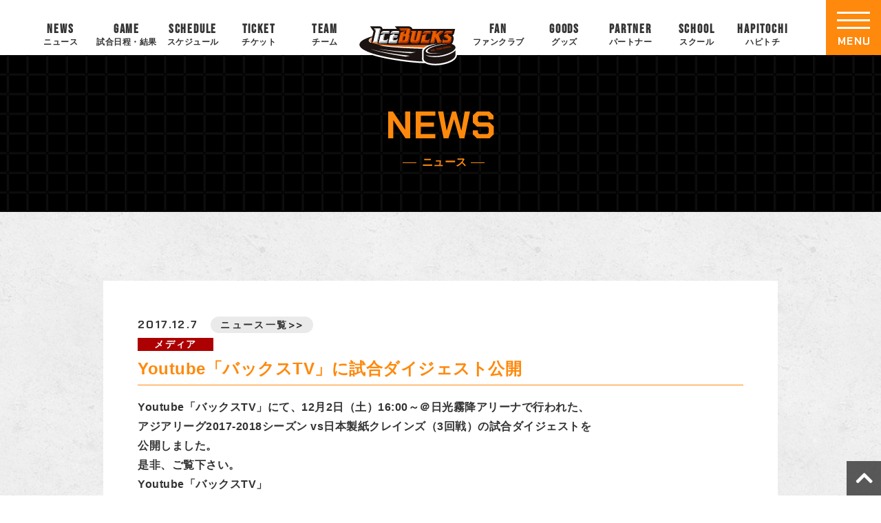

--- FILE ---
content_type: text/html; charset=UTF-8
request_url: https://www.icebucks.jp/news/2017/12/07/8858/
body_size: 46826
content:
<!DOCTYPE html>
<html lang="ja" prefix="og: http://ogp.me/ns#">
<head>
<meta charset="utf-8">
<meta name="viewport" content="width=device-width, initial-scale=1.0, minimum-scale=1.0">
<meta name="keywords" content="アイスホッケー,アイスバックス,アジアリーグ,日光,株式会社栃木ユナイテッド,栃木県立日光霧降アイスアリーナ,Ice Hockey,Ice Bucks" />
<link rel="stylesheet" href="https://www.icebucks.jp/main/wp-content/themes/mytheme/common.css?20230915" media="all">
<link rel="stylesheet" href="https://www.icebucks.jp/main/wp-content/themes/mytheme/kotei.css?20250917" media="all">
<link href="https://maxcdn.bootstrapcdn.com/font-awesome/4.7.0/css/font-awesome.min.css" rel="stylesheet">
<link rel="stylesheet" href="https://use.fontawesome.com/releases/v5.0.13/css/all.css" integrity="sha384-DNOHZ68U8hZfKXOrtjWvjxusGo9WQnrNx2sqG0tfsghAvtVlRW3tvkXWZh58N9jp" crossorigin="anonymous">

		<!-- All in One SEO 4.4.5.1 - aioseo.com -->
		<meta name="description" content="Youtube「バックスTV」にて、12月2日（土）16:00～＠日光霧降アリーナで行われた、 アジアリーグ2" />
		<meta name="robots" content="max-image-preview:large" />
		<link rel="canonical" href="https://www.icebucks.jp/news/2017/12/07/8858/" />
		<meta name="generator" content="All in One SEO (AIOSEO) 4.4.5.1" />

		<!-- Google tag (gtag.js) -->
<script async src="https://www.googletagmanager.com/gtag/js?id=G-30Z897YT4E"></script>
<script>
  window.dataLayer = window.dataLayer || [];
  function gtag(){dataLayer.push(arguments);}
  gtag('js', new Date());

  gtag('config', 'G-30Z897YT4E');
</script>
		<meta property="og:locale" content="ja_JP" />
		<meta property="og:site_name" content="【H.C.栃木日光アイスバックス】公式サイト - アイスホッケーのプロチーム - アイスホッケーのプロチーム『H.C.栃木日光アイスバックス』のオフィシャルサイト。「地域密着」を活動理念とし、様々な活動を通してアイスホッケーの普及・人材の育成や地域振興に尽力しております。" />
		<meta property="og:type" content="article" />
		<meta property="og:title" content="Youtube「バックスTV」に試合ダイジェスト公開 - 【H.C.栃木日光アイスバックス】公式サイト - アイスホッケーのプロチーム" />
		<meta property="og:description" content="Youtube「バックスTV」にて、12月2日（土）16:00～＠日光霧降アリーナで行われた、 アジアリーグ2" />
		<meta property="og:url" content="https://www.icebucks.jp/news/2017/12/07/8858/" />
		<meta property="og:image" content="https://www.icebucks.jp/main/wp-content/uploads/2025/09/twcard_icebacks.jpg" />
		<meta property="og:image:secure_url" content="https://www.icebucks.jp/main/wp-content/uploads/2025/09/twcard_icebacks.jpg" />
		<meta property="og:image:width" content="800" />
		<meta property="og:image:height" content="418" />
		<meta property="article:published_time" content="2017-12-07T00:22:09+00:00" />
		<meta property="article:modified_time" content="2017-12-07T00:22:09+00:00" />
		<meta name="twitter:card" content="summary_large_image" />
		<meta name="twitter:title" content="Youtube「バックスTV」に試合ダイジェスト公開 - 【H.C.栃木日光アイスバックス】公式サイト - アイスホッケーのプロチーム" />
		<meta name="twitter:description" content="Youtube「バックスTV」にて、12月2日（土）16:00～＠日光霧降アリーナで行われた、 アジアリーグ2" />
		<meta name="twitter:image" content="https://www.icebucks.jp/main/wp-content/uploads/2025/09/twcard_icebacks.jpg" />
		<script type="application/ld+json" class="aioseo-schema">
			{"@context":"https:\/\/schema.org","@graph":[{"@type":"BreadcrumbList","@id":"https:\/\/www.icebucks.jp\/news\/2017\/12\/07\/8858\/#breadcrumblist","itemListElement":[{"@type":"ListItem","@id":"https:\/\/www.icebucks.jp\/#listItem","position":1,"item":{"@type":"WebPage","@id":"https:\/\/www.icebucks.jp\/","name":"\u30db\u30fc\u30e0","description":"\u30a2\u30a4\u30b9\u30db\u30c3\u30b1\u30fc\u306e\u30d7\u30ed\u30c1\u30fc\u30e0\u300eH.C.\u6803\u6728\u65e5\u5149\u30a2\u30a4\u30b9\u30d0\u30c3\u30af\u30b9\u300f\u306e\u30aa\u30d5\u30a3\u30b7\u30e3\u30eb\u30b5\u30a4\u30c8\u3002\u300c\u5730\u57df\u5bc6\u7740\u300d\u3092\u6d3b\u52d5\u7406\u5ff5\u3068\u3057\u3001\u69d8\u3005\u306a\u6d3b\u52d5\u3092\u901a\u3057\u3066\u30a2\u30a4\u30b9\u30db\u30c3\u30b1\u30fc\u306e\u666e\u53ca\u30fb\u4eba\u6750\u306e\u80b2\u6210\u3084\u5730\u57df\u632f\u8208\u306b\u5c3d\u529b\u3057\u3066\u304a\u308a\u307e\u3059\u3002","url":"https:\/\/www.icebucks.jp\/"},"nextItem":"https:\/\/www.icebucks.jp\/news\/2017\/12\/07\/8858\/#listItem"},{"@type":"ListItem","@id":"https:\/\/www.icebucks.jp\/news\/2017\/12\/07\/8858\/#listItem","position":2,"item":{"@type":"WebPage","@id":"https:\/\/www.icebucks.jp\/news\/2017\/12\/07\/8858\/","name":"Youtube\u300c\u30d0\u30c3\u30af\u30b9TV\u300d\u306b\u8a66\u5408\u30c0\u30a4\u30b8\u30a7\u30b9\u30c8\u516c\u958b","description":"Youtube\u300c\u30d0\u30c3\u30af\u30b9TV\u300d\u306b\u3066\u300112\u67082\u65e5\uff08\u571f\uff0916:00\uff5e\uff20\u65e5\u5149\u9727\u964d\u30a2\u30ea\u30fc\u30ca\u3067\u884c\u308f\u308c\u305f\u3001 \u30a2\u30b8\u30a2\u30ea\u30fc\u30b02","url":"https:\/\/www.icebucks.jp\/news\/2017\/12\/07\/8858\/"},"previousItem":"https:\/\/www.icebucks.jp\/#listItem"}]},{"@type":"Organization","@id":"https:\/\/www.icebucks.jp\/#organization","name":"TEST\u3010H.C.\u6803\u6728\u65e5\u5149\u30a2\u30a4\u30b9\u30d0\u30c3\u30af\u30b9\u3011\u516c\u5f0f\u30b5\u30a4\u30c8","url":"https:\/\/www.icebucks.jp\/"},{"@type":"Person","@id":"https:\/\/www.icebucks.jp\/author\/kinugasa\/#author","url":"https:\/\/www.icebucks.jp\/author\/kinugasa\/","name":"kinugasa","image":{"@type":"ImageObject","@id":"https:\/\/www.icebucks.jp\/news\/2017\/12\/07\/8858\/#authorImage","url":"https:\/\/secure.gravatar.com\/avatar\/10be01a92d5a932445f4698bdde4b081b2988a51b492c6b976b5e1f4112de1be?s=96&d=mm&r=g","width":96,"height":96,"caption":"kinugasa"}},{"@type":"WebPage","@id":"https:\/\/www.icebucks.jp\/news\/2017\/12\/07\/8858\/#webpage","url":"https:\/\/www.icebucks.jp\/news\/2017\/12\/07\/8858\/","name":"Youtube\u300c\u30d0\u30c3\u30af\u30b9TV\u300d\u306b\u8a66\u5408\u30c0\u30a4\u30b8\u30a7\u30b9\u30c8\u516c\u958b - \u3010H.C.\u6803\u6728\u65e5\u5149\u30a2\u30a4\u30b9\u30d0\u30c3\u30af\u30b9\u3011\u516c\u5f0f\u30b5\u30a4\u30c8 - \u30a2\u30a4\u30b9\u30db\u30c3\u30b1\u30fc\u306e\u30d7\u30ed\u30c1\u30fc\u30e0","description":"Youtube\u300c\u30d0\u30c3\u30af\u30b9TV\u300d\u306b\u3066\u300112\u67082\u65e5\uff08\u571f\uff0916:00\uff5e\uff20\u65e5\u5149\u9727\u964d\u30a2\u30ea\u30fc\u30ca\u3067\u884c\u308f\u308c\u305f\u3001 \u30a2\u30b8\u30a2\u30ea\u30fc\u30b02","inLanguage":"ja","isPartOf":{"@id":"https:\/\/www.icebucks.jp\/#website"},"breadcrumb":{"@id":"https:\/\/www.icebucks.jp\/news\/2017\/12\/07\/8858\/#breadcrumblist"},"author":{"@id":"https:\/\/www.icebucks.jp\/author\/kinugasa\/#author"},"creator":{"@id":"https:\/\/www.icebucks.jp\/author\/kinugasa\/#author"},"datePublished":"2017-12-07T00:22:09+09:00","dateModified":"2017-12-07T00:22:09+09:00"},{"@type":"WebSite","@id":"https:\/\/www.icebucks.jp\/#website","url":"https:\/\/www.icebucks.jp\/","name":"\u3010H.C.\u6803\u6728\u65e5\u5149\u30a2\u30a4\u30b9\u30d0\u30c3\u30af\u30b9\u3011\u516c\u5f0f\u30b5\u30a4\u30c8\uff5c\ufeff \u30a2\u30a4\u30b9\u30db\u30c3\u30b1\u30fc\u306e\u30d7\u30ed\u30c1\u30fc\u30e0","description":"\u30a2\u30a4\u30b9\u30db\u30c3\u30b1\u30fc\u306e\u30d7\u30ed\u30c1\u30fc\u30e0\u300eH.C.\u6803\u6728\u65e5\u5149\u30a2\u30a4\u30b9\u30d0\u30c3\u30af\u30b9\u300f\u306e\u30aa\u30d5\u30a3\u30b7\u30e3\u30eb\u30b5\u30a4\u30c8\u3002\u300c\u5730\u57df\u5bc6\u7740\u300d\u3092\u6d3b\u52d5\u7406\u5ff5\u3068\u3057\u3001\u69d8\u3005\u306a\u6d3b\u52d5\u3092\u901a\u3057\u3066\u30a2\u30a4\u30b9\u30db\u30c3\u30b1\u30fc\u306e\u666e\u53ca\u30fb\u4eba\u6750\u306e\u80b2\u6210\u3084\u5730\u57df\u632f\u8208\u306b\u5c3d\u529b\u3057\u3066\u304a\u308a\u307e\u3059\u3002","inLanguage":"ja","publisher":{"@id":"https:\/\/www.icebucks.jp\/#organization"}}]}
		</script>
		<!-- All in One SEO -->

<link rel="alternate" title="oEmbed (JSON)" type="application/json+oembed" href="https://www.icebucks.jp/wp-json/oembed/1.0/embed?url=https%3A%2F%2Fwww.icebucks.jp%2Fnews%2F2017%2F12%2F07%2F8858%2F" />
<link rel="alternate" title="oEmbed (XML)" type="text/xml+oembed" href="https://www.icebucks.jp/wp-json/oembed/1.0/embed?url=https%3A%2F%2Fwww.icebucks.jp%2Fnews%2F2017%2F12%2F07%2F8858%2F&#038;format=xml" />
<style id='wp-img-auto-sizes-contain-inline-css' type='text/css'>
img:is([sizes=auto i],[sizes^="auto," i]){contain-intrinsic-size:3000px 1500px}
/*# sourceURL=wp-img-auto-sizes-contain-inline-css */
</style>
<style id='wp-emoji-styles-inline-css' type='text/css'>

	img.wp-smiley, img.emoji {
		display: inline !important;
		border: none !important;
		box-shadow: none !important;
		height: 1em !important;
		width: 1em !important;
		margin: 0 0.07em !important;
		vertical-align: -0.1em !important;
		background: none !important;
		padding: 0 !important;
	}
/*# sourceURL=wp-emoji-styles-inline-css */
</style>
<style id='wp-block-library-inline-css' type='text/css'>
:root{--wp-block-synced-color:#7a00df;--wp-block-synced-color--rgb:122,0,223;--wp-bound-block-color:var(--wp-block-synced-color);--wp-editor-canvas-background:#ddd;--wp-admin-theme-color:#007cba;--wp-admin-theme-color--rgb:0,124,186;--wp-admin-theme-color-darker-10:#006ba1;--wp-admin-theme-color-darker-10--rgb:0,107,160.5;--wp-admin-theme-color-darker-20:#005a87;--wp-admin-theme-color-darker-20--rgb:0,90,135;--wp-admin-border-width-focus:2px}@media (min-resolution:192dpi){:root{--wp-admin-border-width-focus:1.5px}}.wp-element-button{cursor:pointer}:root .has-very-light-gray-background-color{background-color:#eee}:root .has-very-dark-gray-background-color{background-color:#313131}:root .has-very-light-gray-color{color:#eee}:root .has-very-dark-gray-color{color:#313131}:root .has-vivid-green-cyan-to-vivid-cyan-blue-gradient-background{background:linear-gradient(135deg,#00d084,#0693e3)}:root .has-purple-crush-gradient-background{background:linear-gradient(135deg,#34e2e4,#4721fb 50%,#ab1dfe)}:root .has-hazy-dawn-gradient-background{background:linear-gradient(135deg,#faaca8,#dad0ec)}:root .has-subdued-olive-gradient-background{background:linear-gradient(135deg,#fafae1,#67a671)}:root .has-atomic-cream-gradient-background{background:linear-gradient(135deg,#fdd79a,#004a59)}:root .has-nightshade-gradient-background{background:linear-gradient(135deg,#330968,#31cdcf)}:root .has-midnight-gradient-background{background:linear-gradient(135deg,#020381,#2874fc)}:root{--wp--preset--font-size--normal:16px;--wp--preset--font-size--huge:42px}.has-regular-font-size{font-size:1em}.has-larger-font-size{font-size:2.625em}.has-normal-font-size{font-size:var(--wp--preset--font-size--normal)}.has-huge-font-size{font-size:var(--wp--preset--font-size--huge)}.has-text-align-center{text-align:center}.has-text-align-left{text-align:left}.has-text-align-right{text-align:right}.has-fit-text{white-space:nowrap!important}#end-resizable-editor-section{display:none}.aligncenter{clear:both}.items-justified-left{justify-content:flex-start}.items-justified-center{justify-content:center}.items-justified-right{justify-content:flex-end}.items-justified-space-between{justify-content:space-between}.screen-reader-text{border:0;clip-path:inset(50%);height:1px;margin:-1px;overflow:hidden;padding:0;position:absolute;width:1px;word-wrap:normal!important}.screen-reader-text:focus{background-color:#ddd;clip-path:none;color:#444;display:block;font-size:1em;height:auto;left:5px;line-height:normal;padding:15px 23px 14px;text-decoration:none;top:5px;width:auto;z-index:100000}html :where(.has-border-color){border-style:solid}html :where([style*=border-top-color]){border-top-style:solid}html :where([style*=border-right-color]){border-right-style:solid}html :where([style*=border-bottom-color]){border-bottom-style:solid}html :where([style*=border-left-color]){border-left-style:solid}html :where([style*=border-width]){border-style:solid}html :where([style*=border-top-width]){border-top-style:solid}html :where([style*=border-right-width]){border-right-style:solid}html :where([style*=border-bottom-width]){border-bottom-style:solid}html :where([style*=border-left-width]){border-left-style:solid}html :where(img[class*=wp-image-]){height:auto;max-width:100%}:where(figure){margin:0 0 1em}html :where(.is-position-sticky){--wp-admin--admin-bar--position-offset:var(--wp-admin--admin-bar--height,0px)}@media screen and (max-width:600px){html :where(.is-position-sticky){--wp-admin--admin-bar--position-offset:0px}}

/*# sourceURL=wp-block-library-inline-css */
</style><style id='global-styles-inline-css' type='text/css'>
:root{--wp--preset--aspect-ratio--square: 1;--wp--preset--aspect-ratio--4-3: 4/3;--wp--preset--aspect-ratio--3-4: 3/4;--wp--preset--aspect-ratio--3-2: 3/2;--wp--preset--aspect-ratio--2-3: 2/3;--wp--preset--aspect-ratio--16-9: 16/9;--wp--preset--aspect-ratio--9-16: 9/16;--wp--preset--color--black: #000000;--wp--preset--color--cyan-bluish-gray: #abb8c3;--wp--preset--color--white: #ffffff;--wp--preset--color--pale-pink: #f78da7;--wp--preset--color--vivid-red: #cf2e2e;--wp--preset--color--luminous-vivid-orange: #ff6900;--wp--preset--color--luminous-vivid-amber: #fcb900;--wp--preset--color--light-green-cyan: #7bdcb5;--wp--preset--color--vivid-green-cyan: #00d084;--wp--preset--color--pale-cyan-blue: #8ed1fc;--wp--preset--color--vivid-cyan-blue: #0693e3;--wp--preset--color--vivid-purple: #9b51e0;--wp--preset--gradient--vivid-cyan-blue-to-vivid-purple: linear-gradient(135deg,rgb(6,147,227) 0%,rgb(155,81,224) 100%);--wp--preset--gradient--light-green-cyan-to-vivid-green-cyan: linear-gradient(135deg,rgb(122,220,180) 0%,rgb(0,208,130) 100%);--wp--preset--gradient--luminous-vivid-amber-to-luminous-vivid-orange: linear-gradient(135deg,rgb(252,185,0) 0%,rgb(255,105,0) 100%);--wp--preset--gradient--luminous-vivid-orange-to-vivid-red: linear-gradient(135deg,rgb(255,105,0) 0%,rgb(207,46,46) 100%);--wp--preset--gradient--very-light-gray-to-cyan-bluish-gray: linear-gradient(135deg,rgb(238,238,238) 0%,rgb(169,184,195) 100%);--wp--preset--gradient--cool-to-warm-spectrum: linear-gradient(135deg,rgb(74,234,220) 0%,rgb(151,120,209) 20%,rgb(207,42,186) 40%,rgb(238,44,130) 60%,rgb(251,105,98) 80%,rgb(254,248,76) 100%);--wp--preset--gradient--blush-light-purple: linear-gradient(135deg,rgb(255,206,236) 0%,rgb(152,150,240) 100%);--wp--preset--gradient--blush-bordeaux: linear-gradient(135deg,rgb(254,205,165) 0%,rgb(254,45,45) 50%,rgb(107,0,62) 100%);--wp--preset--gradient--luminous-dusk: linear-gradient(135deg,rgb(255,203,112) 0%,rgb(199,81,192) 50%,rgb(65,88,208) 100%);--wp--preset--gradient--pale-ocean: linear-gradient(135deg,rgb(255,245,203) 0%,rgb(182,227,212) 50%,rgb(51,167,181) 100%);--wp--preset--gradient--electric-grass: linear-gradient(135deg,rgb(202,248,128) 0%,rgb(113,206,126) 100%);--wp--preset--gradient--midnight: linear-gradient(135deg,rgb(2,3,129) 0%,rgb(40,116,252) 100%);--wp--preset--font-size--small: 13px;--wp--preset--font-size--medium: 20px;--wp--preset--font-size--large: 36px;--wp--preset--font-size--x-large: 42px;--wp--preset--spacing--20: 0.44rem;--wp--preset--spacing--30: 0.67rem;--wp--preset--spacing--40: 1rem;--wp--preset--spacing--50: 1.5rem;--wp--preset--spacing--60: 2.25rem;--wp--preset--spacing--70: 3.38rem;--wp--preset--spacing--80: 5.06rem;--wp--preset--shadow--natural: 6px 6px 9px rgba(0, 0, 0, 0.2);--wp--preset--shadow--deep: 12px 12px 50px rgba(0, 0, 0, 0.4);--wp--preset--shadow--sharp: 6px 6px 0px rgba(0, 0, 0, 0.2);--wp--preset--shadow--outlined: 6px 6px 0px -3px rgb(255, 255, 255), 6px 6px rgb(0, 0, 0);--wp--preset--shadow--crisp: 6px 6px 0px rgb(0, 0, 0);}:where(.is-layout-flex){gap: 0.5em;}:where(.is-layout-grid){gap: 0.5em;}body .is-layout-flex{display: flex;}.is-layout-flex{flex-wrap: wrap;align-items: center;}.is-layout-flex > :is(*, div){margin: 0;}body .is-layout-grid{display: grid;}.is-layout-grid > :is(*, div){margin: 0;}:where(.wp-block-columns.is-layout-flex){gap: 2em;}:where(.wp-block-columns.is-layout-grid){gap: 2em;}:where(.wp-block-post-template.is-layout-flex){gap: 1.25em;}:where(.wp-block-post-template.is-layout-grid){gap: 1.25em;}.has-black-color{color: var(--wp--preset--color--black) !important;}.has-cyan-bluish-gray-color{color: var(--wp--preset--color--cyan-bluish-gray) !important;}.has-white-color{color: var(--wp--preset--color--white) !important;}.has-pale-pink-color{color: var(--wp--preset--color--pale-pink) !important;}.has-vivid-red-color{color: var(--wp--preset--color--vivid-red) !important;}.has-luminous-vivid-orange-color{color: var(--wp--preset--color--luminous-vivid-orange) !important;}.has-luminous-vivid-amber-color{color: var(--wp--preset--color--luminous-vivid-amber) !important;}.has-light-green-cyan-color{color: var(--wp--preset--color--light-green-cyan) !important;}.has-vivid-green-cyan-color{color: var(--wp--preset--color--vivid-green-cyan) !important;}.has-pale-cyan-blue-color{color: var(--wp--preset--color--pale-cyan-blue) !important;}.has-vivid-cyan-blue-color{color: var(--wp--preset--color--vivid-cyan-blue) !important;}.has-vivid-purple-color{color: var(--wp--preset--color--vivid-purple) !important;}.has-black-background-color{background-color: var(--wp--preset--color--black) !important;}.has-cyan-bluish-gray-background-color{background-color: var(--wp--preset--color--cyan-bluish-gray) !important;}.has-white-background-color{background-color: var(--wp--preset--color--white) !important;}.has-pale-pink-background-color{background-color: var(--wp--preset--color--pale-pink) !important;}.has-vivid-red-background-color{background-color: var(--wp--preset--color--vivid-red) !important;}.has-luminous-vivid-orange-background-color{background-color: var(--wp--preset--color--luminous-vivid-orange) !important;}.has-luminous-vivid-amber-background-color{background-color: var(--wp--preset--color--luminous-vivid-amber) !important;}.has-light-green-cyan-background-color{background-color: var(--wp--preset--color--light-green-cyan) !important;}.has-vivid-green-cyan-background-color{background-color: var(--wp--preset--color--vivid-green-cyan) !important;}.has-pale-cyan-blue-background-color{background-color: var(--wp--preset--color--pale-cyan-blue) !important;}.has-vivid-cyan-blue-background-color{background-color: var(--wp--preset--color--vivid-cyan-blue) !important;}.has-vivid-purple-background-color{background-color: var(--wp--preset--color--vivid-purple) !important;}.has-black-border-color{border-color: var(--wp--preset--color--black) !important;}.has-cyan-bluish-gray-border-color{border-color: var(--wp--preset--color--cyan-bluish-gray) !important;}.has-white-border-color{border-color: var(--wp--preset--color--white) !important;}.has-pale-pink-border-color{border-color: var(--wp--preset--color--pale-pink) !important;}.has-vivid-red-border-color{border-color: var(--wp--preset--color--vivid-red) !important;}.has-luminous-vivid-orange-border-color{border-color: var(--wp--preset--color--luminous-vivid-orange) !important;}.has-luminous-vivid-amber-border-color{border-color: var(--wp--preset--color--luminous-vivid-amber) !important;}.has-light-green-cyan-border-color{border-color: var(--wp--preset--color--light-green-cyan) !important;}.has-vivid-green-cyan-border-color{border-color: var(--wp--preset--color--vivid-green-cyan) !important;}.has-pale-cyan-blue-border-color{border-color: var(--wp--preset--color--pale-cyan-blue) !important;}.has-vivid-cyan-blue-border-color{border-color: var(--wp--preset--color--vivid-cyan-blue) !important;}.has-vivid-purple-border-color{border-color: var(--wp--preset--color--vivid-purple) !important;}.has-vivid-cyan-blue-to-vivid-purple-gradient-background{background: var(--wp--preset--gradient--vivid-cyan-blue-to-vivid-purple) !important;}.has-light-green-cyan-to-vivid-green-cyan-gradient-background{background: var(--wp--preset--gradient--light-green-cyan-to-vivid-green-cyan) !important;}.has-luminous-vivid-amber-to-luminous-vivid-orange-gradient-background{background: var(--wp--preset--gradient--luminous-vivid-amber-to-luminous-vivid-orange) !important;}.has-luminous-vivid-orange-to-vivid-red-gradient-background{background: var(--wp--preset--gradient--luminous-vivid-orange-to-vivid-red) !important;}.has-very-light-gray-to-cyan-bluish-gray-gradient-background{background: var(--wp--preset--gradient--very-light-gray-to-cyan-bluish-gray) !important;}.has-cool-to-warm-spectrum-gradient-background{background: var(--wp--preset--gradient--cool-to-warm-spectrum) !important;}.has-blush-light-purple-gradient-background{background: var(--wp--preset--gradient--blush-light-purple) !important;}.has-blush-bordeaux-gradient-background{background: var(--wp--preset--gradient--blush-bordeaux) !important;}.has-luminous-dusk-gradient-background{background: var(--wp--preset--gradient--luminous-dusk) !important;}.has-pale-ocean-gradient-background{background: var(--wp--preset--gradient--pale-ocean) !important;}.has-electric-grass-gradient-background{background: var(--wp--preset--gradient--electric-grass) !important;}.has-midnight-gradient-background{background: var(--wp--preset--gradient--midnight) !important;}.has-small-font-size{font-size: var(--wp--preset--font-size--small) !important;}.has-medium-font-size{font-size: var(--wp--preset--font-size--medium) !important;}.has-large-font-size{font-size: var(--wp--preset--font-size--large) !important;}.has-x-large-font-size{font-size: var(--wp--preset--font-size--x-large) !important;}
/*# sourceURL=global-styles-inline-css */
</style>

<style id='classic-theme-styles-inline-css' type='text/css'>
/*! This file is auto-generated */
.wp-block-button__link{color:#fff;background-color:#32373c;border-radius:9999px;box-shadow:none;text-decoration:none;padding:calc(.667em + 2px) calc(1.333em + 2px);font-size:1.125em}.wp-block-file__button{background:#32373c;color:#fff;text-decoration:none}
/*# sourceURL=/wp-includes/css/classic-themes.min.css */
</style>
<link rel='stylesheet' id='contact-form-7-css' href='https://www.icebucks.jp/main/wp-content/plugins/contact-form-7/includes/css/styles.css?ver=5.8' type='text/css' media='all' />
<link rel='stylesheet' id='jquery-ui-dialog-min-css-css' href='https://www.icebucks.jp/main/wp-includes/css/jquery-ui-dialog.min.css?ver=6.9' type='text/css' media='all' />
<link rel='stylesheet' id='contact-form-7-confirm-plus-css' href='https://www.icebucks.jp/main/wp-content/plugins/confirm-plus-contact-form-7/assets/css/styles.css?ver=20230913_183736' type='text/css' media='all' />
<link rel='stylesheet' id='tablepress-default-css' href='https://www.icebucks.jp/main/wp-content/plugins/tablepress/css/build/default.css?ver=2.1.7' type='text/css' media='all' />
<link rel='stylesheet' id='jquery.lightbox.min.css-css' href='https://www.icebucks.jp/main/wp-content/plugins/wp-jquery-lightbox/styles/lightbox.min.css?ver=1.4.8.2' type='text/css' media='all' />
<script type="text/javascript" src="https://www.icebucks.jp/main/wp-includes/js/jquery/jquery.min.js?ver=3.7.1" id="jquery-core-js"></script>
<script type="text/javascript" src="https://www.icebucks.jp/main/wp-includes/js/jquery/jquery-migrate.min.js?ver=3.4.1" id="jquery-migrate-js"></script>
<link rel="https://api.w.org/" href="https://www.icebucks.jp/wp-json/" /><link rel="alternate" title="JSON" type="application/json" href="https://www.icebucks.jp/wp-json/wp/v2/news/8858" /><link rel="EditURI" type="application/rsd+xml" title="RSD" href="https://www.icebucks.jp/main/xmlrpc.php?rsd" />
<meta name="generator" content="WordPress 6.9" />
<link rel='shortlink' href='https://www.icebucks.jp/?p=8858' />
<script src="https://ajaxzip3.github.io/ajaxzip3.js" charset="UTF-8"></script>
	<script type="text/javascript">
	jQuery(function($){
		$("#zip").attr('onKeyUp', 'AjaxZip3.zip2addr(this,\'\',\'addr\',\'addr\');');
	})</script><link rel="icon" href="https://www.icebucks.jp/main/wp-content/uploads/2023/09/cropped-favicon-32x32.png" sizes="32x32" />
<link rel="icon" href="https://www.icebucks.jp/main/wp-content/uploads/2023/09/cropped-favicon-192x192.png" sizes="192x192" />
<link rel="apple-touch-icon" href="https://www.icebucks.jp/main/wp-content/uploads/2023/09/cropped-favicon-180x180.png" />
<meta name="msapplication-TileImage" content="https://www.icebucks.jp/main/wp-content/uploads/2023/09/cropped-favicon-270x270.png" />
</head>
<body id="top" class="news-template-default single single-news postid-8858 wp-theme-mytheme news tax_media">
  <div id="wrapper">
<!-- ======================== ヘッダー ======================== -->
<header id="top-head">
<div class="inner">
<div class="top-logo"><a href="https://www.icebucks.jp"><img src="https://www.icebucks.jp/main/wp-content/themes/mytheme/images/logo_icebucks.svg" alt="H.C.栃木日光アイスバックスのロゴ"></a></div>
<ul class="nav pc c-fix">
<li class="nav-item"><a href="https://www.icebucks.jp/news"><span class="en">NEWS</span><span class="ja">ニュース</span></a></li>
<li class="nav-item"><a href="https://www.icebucks.jp/games"><span class="en">GAME</span><span class="ja">試合日程・結果</span></a></li>
<li class="nav-item"><a href="https://www.icebucks.jp/schedules"><span class="en">SCHEDULE</span><span class="ja">スケジュール</span></a></li>
<li class="nav-item"><a href="https://www.icebucks.jp/tickets"><span class="en">TICKET</span><span class="ja">チケット</span></a></li>
<li class="nav-item"><a href="https://www.icebucks.jp/players"><span class="en">TEAM</span><span class="ja">チーム</span></a></li>
<li class="nav-item logo"><a href="https://www.icebucks.jp"><img src="https://www.icebucks.jp/main/wp-content/themes/mytheme/images/logo_icebucks.svg" alt="H.C.栃木日光アイスバックスのロゴ"></a></li>
<li class="nav-item"><a href="https://www.icebucks.jp/bucksfanclub"><span class="en">FAN</span><span class="ja">ファンクラブ</span></a></li>
<li class="nav-item"><a href="https://icebucksshop.jp/" target="_blank"><span class="en">GOODS</span><span class="ja">グッズ</span></a></li>
<li class="nav-item"><a href="https://www.icebucks.jp/sponsor"><span class="en">PARTNER</span><span class="ja">パートナー</span></a></li>
<li class="nav-item"><a href="https://www.icebucks.jp/bucksschool"><span class="en">SCHOOL</span><span class="ja">スクール</span></a></li>
<li class="nav-item"><a href="https://www.icebucks.jp/hapitochi"><span class="en">HAPITOCHI</span><span class="ja">ハピトチ</span></a></li>
</ul>


<!-- ====================================== ハンバーガーメニュー -->	
<div class="openbtn"><div class="openbtn-area"><span></span><span></span><span></span></div><p>MENU</p></div>
<nav id="g-nav" class="c-fix">
<div id="g-nav-list">
<div class="left">
<div class="flex">
<div>
<div class="logo-wrap"><a href="https://www.icebucks.jp"><img src="https://www.icebucks.jp/main/wp-content/themes/mytheme/images/logo_icebucks.svg" alt="H.C.栃木日光アイスバックス"></a></div>
<nav>
<ul class="sns-icon-wrap">
<li class="zoomInTrigger"><a href="https://twitter.com/NIKKOICEBUCKS" target="_blank" title="Twitter"><img src="https://www.icebucks.jp/main/wp-content/themes/mytheme/images/x-icon.png" alt="X"></a></li>
<li class="zoomInTrigger"><a href="https://www.facebook.com/icebucks.jp" target="_blank" title="Facebook"><img src="https://www.icebucks.jp/main/wp-content/themes/mytheme/images/f-icon-fb.png" alt="Facebook"></a></li>
<li class="zoomInTrigger"><a href="http://lineat.jp/icebucks" target="_blank" title="LINE"><img src="https://www.icebucks.jp/main/wp-content/themes/mytheme/images/f-icon-line.png" alt="LINE"></a></li>
<li class="zoomInTrigger"><a href="https://www.instagram.com/h.c.tochigi_nikko_icebucks/" target="_blank" title="Instagram"><img src="https://www.icebucks.jp/main/wp-content/themes/mytheme/images/f-icon-ig.png" alt="Instagram"></a></li>
<li class="zoomInTrigger"><a href="https://www.tiktok.com/@nikko.icebucks" target="_blank" title="TikTok"><img src="https://www.icebucks.jp/main/wp-content/themes/mytheme/images/f-icon-tt.png" alt="TikTok"></a></li>
<li class="zoomInTrigger"><a href="https://www.youtube.com/channel/UCvMSl07vy-6fH-uPj3g2i4Q" target="_blank" title="YouTube"><img src="https://www.icebucks.jp/main/wp-content/themes/mytheme/images/f-icon-yt.png" alt="YouTube"></a></li>
<li class="zoomInTrigger"><a href="https://engate.jp/communities/125" target="_blank" title="Engate"><img src="https://www.icebucks.jp/main/wp-content/themes/mytheme/images/f-icon-en.png" alt="Engate"></a></li>
</ul>

</nav>
</div>	
</div>
</div>
<div class="right">
<div class="box">
<p class="item"><a href="https://www.icebucks.jp">トップページ</a></p>
</div>
<div class="box">
<p class="item">ニュース</p>
<ul>
<li><a href="https://www.icebucks.jp/news">すべて</a></li>
<li><a href="https://www.icebucks.jp/news_cat/game">試合</a></li>
<li><a href="https://www.icebucks.jp/news_cat/team">チーム</a></li>
<li><a href="https://www.icebucks.jp/news_cat/media">メディア</a></li>
<li><a href="https://www.icebucks.jp/news_cat/event">イベント</a></li>
<li><a href="https://www.icebucks.jp/news_cat/school">スクール</a></li>
<li><a href="https://www.icebucks.jp/news_cat/goods">グッズ</a></li>
<li><a href="https://www.icebucks.jp/news_cat/bucksfanclub">ファンクラブ</a></li>
<li><a href="https://www.icebucks.jp/news_cat/hapitochi">ハピトチ</a></li>
</ul>
</div>
<div class="box">
<p class="item"><a href="https://www.icebucks.jp/games">試合日程・結果</a></p>
</div>	
<div class="box">
<p class="item"><a href="https://www.icebucks.jp/schedules">スケジュール</a></p>
</div>
<div class="box">
<p class="item">チケット</p>
<ul>
<li><a href="https://www.icebucks.jp/tickets">チケット</a></li>
<li><a href="https://www.icebucks.jp/tickets/icelevel">アイスレベルシート</a></li>
<li><a href="https://www.icebucks.jp/tickets/group">団体予約</a></li>
<li><a href="https://www.icebucks.jp/tickets/access">アクセス</a></li>
<li><a href="https://www.icebucks.jp/watchingguide/" target="_blank">観戦ガイド</a></li>
</ul>
</div>
<div class="box">
<p class="item">チーム</p>
<ul>
<li><a href="https://www.icebucks.jp/players">選手紹介</a></li>
<li><a href="https://www.icebucks.jp/staffs">スタッフ</a></li>
<li><a href="https://www.icebucks.jp/icegirls">アイスガールズ</a></li>
<li><a href="https://www.icebucks.jp/ladies">バックスレディース</a></li>
<li><a href="https://www.icebucks.jp/profile">クラブプロフィール</a></li>
</ul>
</div>
<div class="box">
<p class="item">ファンクラブ</p>
<ul>
<li><a href="https://www.icebucks.jp/bucksfanclub">公式ファンクラブ</a></li>
<li><a href="https://mypage.icebucksfc.jp/login" target="_blank">マイページログイン</a></li>
<li><a href="https://www.icebucks.jp/bucksfanclub/platinum">プラチナ会員</a></li>
<li><a href="https://www.icebucks.jp/bucksfanclub/gold">ゴールド会員</a></li>
<li><a href="https://www.icebucks.jp/bucksfanclub/silver">シルバー会員</a></li>
<li><a href="https://www.icebucks.jp/bucksfanclub/regular">レギュラー会員</a></li>
<li><a href="https://www.icebucks.jp/bucksfanclub/kids">キッズ会員</a></li>
<li><a href="https://www.icebucks.jp/bucksfanclub/faq">よくある質問</a></li>
</ul>
</div>
<div class="box">
<p class="item"><a href="https://icebucksshop.jp/" target="_blank">グッズ</a></p>
</div>
<div class="box">
<p class="item">パートナー</p>
<ul>
<li><a href="https://www.icebucks.jp/sponsor">パートナー</a></li>
<li><a href="https://www.icebucks.jp/links">リーグ</a></li>
<li><a href="https://www.icebucks.jp/volunteer">サポートクラブ</a></li>
<li><a href="https://www.icebucks.jp/overseas">海外業務提携</a></li>
<li><a href="https://www.icebucks.jp/sponsor_recruitment">パートナー募集</a></li>
</ul>
</div>
<div class="box">
<p class="item">スクール</p>
<ul>
<li><a href="https://www.icebucks.jp/bucksschool">アイスホッケースクール</a></li>
<li><a href="https://www.icebucks.jp/bucksschool/junior">アイスバックスジュニア</a></li>
<li><a href="https://www.icebucks.jp/bucksschool/temporaryschool">テンポラリースクール</a></li>
</ul>
</div>	
<div class="box">
<p class="item">ハピトチ</p>
<ul>
<li><a href="https://www.icebucks.jp/hapitochi">ハピトチについて</a></li>
<li><a href="https://www.icebucks.jp/hapitochi/company">ご支援・ご賛助</a></li>
</ul>
</div>
<div class="box">
<ul>
<li><a href="https://www.icebucks.jp/company"><span>運営会社</span></a></li>
<li><a href="https://www.icebucks.jp/policy"><span>サイト利用規約</span></a></li>
<li><a href="https://www.icebucks.jp/privacy"><span>個人情報保護方針</span></a></li>
</ul>
</div>
	
</div>
</div>
</nav>
<div class="circle-bg"></div>	
	
	
	
</div>
</header><!-- トップ画像 -->
<div id="pageHeader">
<h1 class="section-title"><span class="en">NEWS</span><span class="ja">ニュース</span></h1>
</div>

<section class="post-contents interval  bg_con">
<div class="wrap mini">
	
<div class="news-area" class="post-8858 news type-news status-publish hentry news_cat-media">
<ul>
<li class="date"><p>2017.12.7<a href="https://www.icebucks.jp/news">ニュース一覧>></a>
</p>
</li>
<li class="post-title">
<p><span class="ctgr media">メディア</span></p>	
<h2>Youtube「バックスTV」に試合ダイジェスト公開</h2></li>
</ul>

<div class="post-text"><p>Youtube「バックスTV」にて、12月2日（土）16:00～＠日光霧降アリーナで行われた、<br />
アジアリーグ2017-2018シーズン vs日本製紙クレインズ（3回戦）の試合ダイジェストを<br />
公開しました。</p>
<p>是非、ご覧下さい。</p>
<p>Youtube「バックスTV」<br />
アジアリーグ2017-2018シーズン vs日本製紙クレインズ（3回戦）<br />
<iframe width="560" height="315" src="https://www.youtube.com/embed/z0iFVlbwClA" frameborder="0" gesture="media" allow="encrypted-media" allowfullscreen></iframe></p>
<p>当チャンネルでは、多数のコンテンツをお届けしています。<br />
「バックスTV」を見れば、選手の熱い気持ちが伝わってきます。<br />
是非チャンネル登録をお願いします。</p>
</div>

<ul class="link-wrap ratio">
<li><a href="https://www.icebucks.jp/news/2017/12/05/8782/" rel="prev"><span><<前の記事へ</span></a></li>
<li class="oldpost"><a href="https://www.icebucks.jp/news/2017/12/07/8871/" rel="next"><span>次の記事へ>></span></a></li>
</ul>


			
</div>
</section>	
<div id="page-top"><a href="#top"></a></div>
<footer id="footer">
<div class="wrap c-fix">
<div class="box-left">
<h2>FOLLOW ICEBUCKS</h2>
<ul>
<li><a href="https://twitter.com/NIKKOICEBUCKS" target="_blank" title="Twitter"><img src="https://www.icebucks.jp/main/wp-content/themes/mytheme/images/x-icon.png" alt="X"></a></li>
<li><a href="https://www.facebook.com/icebucks.jp" target="_blank" title="Facebook"><img src="https://www.icebucks.jp/main/wp-content/themes/mytheme/images/f-icon-fb.png" alt="Facebook"></a></li>
<li><a href="http://lineat.jp/icebucks" target="_blank" title="LINE"><img src="https://www.icebucks.jp/main/wp-content/themes/mytheme/images/f-icon-line.png" alt="LINE"></a></li>
<li><a href="https://www.instagram.com/h.c.tochigi_nikko_icebucks/" target="_blank" title="Instagram"><img src="https://www.icebucks.jp/main/wp-content/themes/mytheme/images/f-icon-ig.png" alt="Instagram"></a></li>
<li><a href="https://www.tiktok.com/@nikko.icebucks" target="_blank" title="TikTok"><img src="https://www.icebucks.jp/main/wp-content/themes/mytheme/images/f-icon-tt.png" alt="TikTok"></a></li>
<li><a href="https://www.youtube.com/channel/UCvMSl07vy-6fH-uPj3g2i4Q" target="_blank" title="YouTube"><img src="https://www.icebucks.jp/main/wp-content/themes/mytheme/images/f-icon-yt.png" alt="YouTube"></a></li>
<li><a href="https://engate.jp/communities/125" target="_blank" title="Engate"><img src="https://www.icebucks.jp/main/wp-content/themes/mytheme/images/f-icon-en.png" alt="Engate"></a></li>
</ul>
</div>
<div class="box-right">
<div class="bnr-wrap"><a href="https://www.icebucks.jp"><img src="https://www.icebucks.jp/main/wp-content/themes/mytheme/images/f-bnr-icebucks.png" alt="Engate"></a></div>
<p>サイトで使用している画像、映像等の無断での複製・転載を禁止します。</p>
</div>
</div>
<ul class="page-link">
<li><a href="https://www.icebucks.jp/news"><span>ニュース</span></a></li>
<li><a href="https://www.icebucks.jp/games"><span>試合日程・結果</span></a></li>
<li><a href="https://www.icebucks.jp/schedules"><span>スケジュール</span></a></li>
<li><a href="https://www.icebucks.jp/tickets"><span>チケット</span></a></li>
<li><a href="https://www.icebucks.jp/players"><span>チーム</span></a></li>
<li>><a href="https://www.icebucks.jp/bucksfanclub"><span>ファンクラブ</span></a></li>
<li><a href="https://icebucksshop.jp/" target="_blank"><span>グッズ</span></a></li>
<li><a href="https://www.icebucks.jp/sponsor"><span>パートナー</span></a></li>
<li><a href="https://www.icebucks.jp/bucksschool"><span>スクール</span></a></li>
<li><a href="https://www.icebucks.jp/hapitochi"><span>ハピトチ</span></a></li>
</ul>
<ul class="page-link team">
<li><a href="https://www.icebucks.jp/company"><span>運営会社</span></a></li>
<li><a href="https://www.icebucks.jp/policy"><span>サイト利用規約</span></a></li>
<li><a href="https://www.icebucks.jp/privacy"><span>個人情報保護方針</span></a></li>
</ul>
<div class="copy">
<h4>&copy; H.C. TOCHIGI NIKKO ICEBUCKS.</h4>
</div>
</footer>
</div><!-- /#wrapper -->
<script src="https://code.jquery.com/jquery-3.6.1.min.js" integrity="sha256-o88AwQnZB+VDvE9tvIXrMQaPlFFSUTR+nldQm1LuPXQ=" crossorigin="anonymous"></script>
<script src="https://cdnjs.cloudflare.com/ajax/libs/jquery-cookie/1.4.1/jquery.cookie.min.js"></script>
<script src="https://www.icebucks.jp/main/wp-content/themes/mytheme/common/js/jquery.matchHeight.js"></script>
<script src="https://www.icebucks.jp/main/wp-content/themes/mytheme/common/js/jquery.bxslider.min.js"></script>
<script src="https://www.icebucks.jp/main/wp-content/themes/mytheme/common/js/style.js"></script>
<script type="text/javascript">
$(function(){
$(".ly_overlay").show();
//$.cookie('btnFlg') == 'on'?$(".overlay").hide():$(".overlay").show();
$(".bl_btnArea button").click(function(){
$(".ly_overlay").fadeOut();
//$.cookie('btnFlg', 'on', { expires: 1,path: '/' }); //cookieの保存
});
});
</script>
<script>
// 同意するのチェックボックス
const consent_chk = document.querySelector(`#consent-chk`);
// 送信ボタン
const submit_btn = document.querySelector(`input[type=button]`);
// チェックボックスの入力イベント
consent_chk.addEventListener('change', () => {
	// チェックボックスがあれば無効化をオフ、なければオン
	if (consent_chk.checked === true) {
		submit_btn.disabled = false;
	} else {
		submit_btn.disabled = true;
	}
});
</script>

<script type="speculationrules">
{"prefetch":[{"source":"document","where":{"and":[{"href_matches":"/*"},{"not":{"href_matches":["/main/wp-*.php","/main/wp-admin/*","/main/wp-content/uploads/*","/main/wp-content/*","/main/wp-content/plugins/*","/main/wp-content/themes/mytheme/*","/*\\?(.+)"]}},{"not":{"selector_matches":"a[rel~=\"nofollow\"]"}},{"not":{"selector_matches":".no-prefetch, .no-prefetch a"}}]},"eagerness":"conservative"}]}
</script>
<script>
document.addEventListener( 'wpcf7mailsent', function( event ) {
location = 'https://www.icebucks.jp/main/completion/';
}, false );
</script><script type="text/javascript" src="https://www.icebucks.jp/main/wp-content/plugins/contact-form-7/includes/swv/js/index.js?ver=5.8" id="swv-js"></script>
<script type="text/javascript" id="contact-form-7-js-extra">
/* <![CDATA[ */
var wpcf7 = {"api":{"root":"https://www.icebucks.jp/wp-json/","namespace":"contact-form-7/v1"}};
//# sourceURL=contact-form-7-js-extra
/* ]]> */
</script>
<script type="text/javascript" src="https://www.icebucks.jp/main/wp-content/plugins/contact-form-7/includes/js/index.js?ver=5.8" id="contact-form-7-js"></script>
<script type="text/javascript" id="contact-form-7-confirm-plus-js-extra">
/* <![CDATA[ */
var data_arr = {"cfm_title_suffix":"\u78ba\u8a8d","cfm_btn":"\u78ba\u8a8d","cfm_btn_edit":"\u4fee\u6b63","cfm_btn_mail_send":"\u3053\u306e\u5185\u5bb9\u3067\u9001\u4fe1","checked_msg":"\u30c1\u30a7\u30c3\u30af\u3042\u308a"};
//# sourceURL=contact-form-7-confirm-plus-js-extra
/* ]]> */
</script>
<script type="text/javascript" src="https://www.icebucks.jp/main/wp-content/plugins/confirm-plus-contact-form-7/assets/js/scripts.js?ver=20230913_183737" id="contact-form-7-confirm-plus-js"></script>
<script type="text/javascript" src="https://www.icebucks.jp/main/wp-includes/js/jquery/ui/core.min.js?ver=1.13.3" id="jquery-ui-core-js"></script>
<script type="text/javascript" src="https://www.icebucks.jp/main/wp-includes/js/jquery/ui/mouse.min.js?ver=1.13.3" id="jquery-ui-mouse-js"></script>
<script type="text/javascript" src="https://www.icebucks.jp/main/wp-includes/js/jquery/ui/resizable.min.js?ver=1.13.3" id="jquery-ui-resizable-js"></script>
<script type="text/javascript" src="https://www.icebucks.jp/main/wp-includes/js/jquery/ui/draggable.min.js?ver=1.13.3" id="jquery-ui-draggable-js"></script>
<script type="text/javascript" src="https://www.icebucks.jp/main/wp-includes/js/jquery/ui/controlgroup.min.js?ver=1.13.3" id="jquery-ui-controlgroup-js"></script>
<script type="text/javascript" src="https://www.icebucks.jp/main/wp-includes/js/jquery/ui/checkboxradio.min.js?ver=1.13.3" id="jquery-ui-checkboxradio-js"></script>
<script type="text/javascript" src="https://www.icebucks.jp/main/wp-includes/js/jquery/ui/button.min.js?ver=1.13.3" id="jquery-ui-button-js"></script>
<script type="text/javascript" src="https://www.icebucks.jp/main/wp-includes/js/jquery/ui/dialog.min.js?ver=1.13.3" id="jquery-ui-dialog-js"></script>
<script type="text/javascript" src="https://www.icebucks.jp/main/wp-content/plugins/wp-jquery-lightbox/jquery.touchwipe.min.js?ver=1.4.8.2" id="wp-jquery-lightbox-swipe-js"></script>
<script type="text/javascript" id="wp-jquery-lightbox-js-extra">
/* <![CDATA[ */
var JQLBSettings = {"showTitle":"1","showCaption":"1","showNumbers":"1","fitToScreen":"1","resizeSpeed":"400","showDownload":"0","navbarOnTop":"0","marginSize":"0","slideshowSpeed":"4000","prevLinkTitle":"\u524d\u306e\u753b\u50cf","nextLinkTitle":"\u6b21\u306e\u753b\u50cf","closeTitle":"\u30ae\u30e3\u30e9\u30ea\u30fc\u3092\u9589\u3058\u308b","image":"\u753b\u50cf ","of":"\u306e","download":"\u30c0\u30a6\u30f3\u30ed\u30fc\u30c9","pause":"(\u30b9\u30e9\u30a4\u30c9\u30b7\u30e7\u30fc\u3092\u505c\u6b62\u3059\u308b)","play":"(\u30b9\u30e9\u30a4\u30c9\u30b7\u30e7\u30fc\u3092\u518d\u751f\u3059\u308b)"};
//# sourceURL=wp-jquery-lightbox-js-extra
/* ]]> */
</script>
<script type="text/javascript" src="https://www.icebucks.jp/main/wp-content/plugins/wp-jquery-lightbox/jquery.lightbox.min.js?ver=1.4.8.2" id="wp-jquery-lightbox-js"></script>
<script id="wp-emoji-settings" type="application/json">
{"baseUrl":"https://s.w.org/images/core/emoji/17.0.2/72x72/","ext":".png","svgUrl":"https://s.w.org/images/core/emoji/17.0.2/svg/","svgExt":".svg","source":{"concatemoji":"https://www.icebucks.jp/main/wp-includes/js/wp-emoji-release.min.js?ver=6.9"}}
</script>
<script type="module">
/* <![CDATA[ */
/*! This file is auto-generated */
const a=JSON.parse(document.getElementById("wp-emoji-settings").textContent),o=(window._wpemojiSettings=a,"wpEmojiSettingsSupports"),s=["flag","emoji"];function i(e){try{var t={supportTests:e,timestamp:(new Date).valueOf()};sessionStorage.setItem(o,JSON.stringify(t))}catch(e){}}function c(e,t,n){e.clearRect(0,0,e.canvas.width,e.canvas.height),e.fillText(t,0,0);t=new Uint32Array(e.getImageData(0,0,e.canvas.width,e.canvas.height).data);e.clearRect(0,0,e.canvas.width,e.canvas.height),e.fillText(n,0,0);const a=new Uint32Array(e.getImageData(0,0,e.canvas.width,e.canvas.height).data);return t.every((e,t)=>e===a[t])}function p(e,t){e.clearRect(0,0,e.canvas.width,e.canvas.height),e.fillText(t,0,0);var n=e.getImageData(16,16,1,1);for(let e=0;e<n.data.length;e++)if(0!==n.data[e])return!1;return!0}function u(e,t,n,a){switch(t){case"flag":return n(e,"\ud83c\udff3\ufe0f\u200d\u26a7\ufe0f","\ud83c\udff3\ufe0f\u200b\u26a7\ufe0f")?!1:!n(e,"\ud83c\udde8\ud83c\uddf6","\ud83c\udde8\u200b\ud83c\uddf6")&&!n(e,"\ud83c\udff4\udb40\udc67\udb40\udc62\udb40\udc65\udb40\udc6e\udb40\udc67\udb40\udc7f","\ud83c\udff4\u200b\udb40\udc67\u200b\udb40\udc62\u200b\udb40\udc65\u200b\udb40\udc6e\u200b\udb40\udc67\u200b\udb40\udc7f");case"emoji":return!a(e,"\ud83e\u1fac8")}return!1}function f(e,t,n,a){let r;const o=(r="undefined"!=typeof WorkerGlobalScope&&self instanceof WorkerGlobalScope?new OffscreenCanvas(300,150):document.createElement("canvas")).getContext("2d",{willReadFrequently:!0}),s=(o.textBaseline="top",o.font="600 32px Arial",{});return e.forEach(e=>{s[e]=t(o,e,n,a)}),s}function r(e){var t=document.createElement("script");t.src=e,t.defer=!0,document.head.appendChild(t)}a.supports={everything:!0,everythingExceptFlag:!0},new Promise(t=>{let n=function(){try{var e=JSON.parse(sessionStorage.getItem(o));if("object"==typeof e&&"number"==typeof e.timestamp&&(new Date).valueOf()<e.timestamp+604800&&"object"==typeof e.supportTests)return e.supportTests}catch(e){}return null}();if(!n){if("undefined"!=typeof Worker&&"undefined"!=typeof OffscreenCanvas&&"undefined"!=typeof URL&&URL.createObjectURL&&"undefined"!=typeof Blob)try{var e="postMessage("+f.toString()+"("+[JSON.stringify(s),u.toString(),c.toString(),p.toString()].join(",")+"));",a=new Blob([e],{type:"text/javascript"});const r=new Worker(URL.createObjectURL(a),{name:"wpTestEmojiSupports"});return void(r.onmessage=e=>{i(n=e.data),r.terminate(),t(n)})}catch(e){}i(n=f(s,u,c,p))}t(n)}).then(e=>{for(const n in e)a.supports[n]=e[n],a.supports.everything=a.supports.everything&&a.supports[n],"flag"!==n&&(a.supports.everythingExceptFlag=a.supports.everythingExceptFlag&&a.supports[n]);var t;a.supports.everythingExceptFlag=a.supports.everythingExceptFlag&&!a.supports.flag,a.supports.everything||((t=a.source||{}).concatemoji?r(t.concatemoji):t.wpemoji&&t.twemoji&&(r(t.twemoji),r(t.wpemoji)))});
//# sourceURL=https://www.icebucks.jp/main/wp-includes/js/wp-emoji-loader.min.js
/* ]]> */
</script>
</body>
</html>